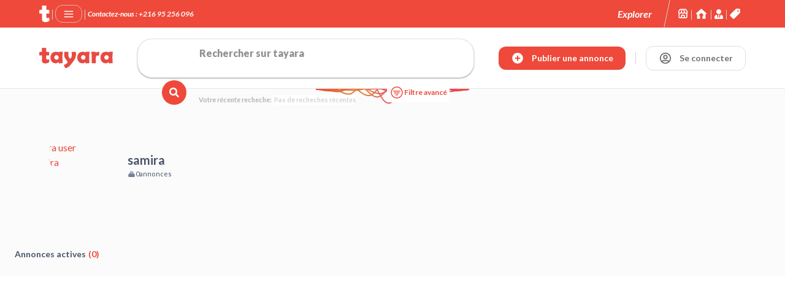

--- FILE ---
content_type: text/html; charset=utf-8
request_url: https://www.tayara.tn/user/4502a126-2ea1-41a4-bf26-145d48c6f352/
body_size: 9448
content:
<!DOCTYPE html><html lang="fr-FR"><head><link rel="alternate" hrefLang="ar-TN" href="https://tayara.tn/ar-TN"/><link rel="alternate" hrefLang="fr" href="https://tayara.tn/fr"/><link rel="alternate" hrefLang="en" href="https://tayara.tn"/><link rel="alternate" hrefLang="ar" href="https://tayara.tn/ar"/><meta property="og:url" content="https://tayara.tn/user/4502a126-2ea1-41a4-bf26-145d48c6f352/"/><link rel="canonical" href="https://tayara.tn/user/4502a126-2ea1-41a4-bf26-145d48c6f352/"/><meta charSet="UTF-8"/><meta name="viewport" content="width=device-width,initial-scale=1"/><meta name="theme-color" content="#E84A3B"/><link rel="apple-touch-icon" href="/apple-touch-icon.png"/><link rel="icon" type="image/png" sizes="32x32" href="/favicon-32x32.png"/><link rel="icon" type="image/png" sizes="16x16" href="/favicon-16x16.png"/><link rel="icon" href="/favicon.ico"/><title>Tayara | page boutique</title><meta name="robots" content="index,follow"/><meta name="description" content="page boutique"/><meta property="og:title" content="Tayara | page boutique"/><meta property="og:description" content="page boutique"/><meta property="og:locale" content="fr-FR"/><meta property="og:site_name" content="Tayara"/><meta name="next-head-count" content="20"/><link rel="manifest" href="/manifest.json"/><link rel="apple-touch-icon" href="/apple-touch-icon.png"/><meta name="theme-color" content="#EE493A"/><link rel="preconnect" href="https://fonts.gstatic.com" crossorigin /><link rel="preload" href="/_next/static/css/d244d93810b9ba19.css" as="style"/><link rel="stylesheet" href="/_next/static/css/d244d93810b9ba19.css" data-n-g=""/><noscript data-n-css=""></noscript><script defer="" nomodule="" src="/_next/static/chunks/polyfills-c67a75d1b6f99dc8.js" type="28bf2028ae93eb209d53ba72-text/javascript"></script><script src="/_next/static/chunks/webpack-ef2ed3c239a04884.js" defer="" type="28bf2028ae93eb209d53ba72-text/javascript"></script><script src="/_next/static/chunks/framework-3de466d7e2bc93d8.js" defer="" type="28bf2028ae93eb209d53ba72-text/javascript"></script><script src="/_next/static/chunks/main-4418cdc07c0000b6.js" defer="" type="28bf2028ae93eb209d53ba72-text/javascript"></script><script src="/_next/static/chunks/pages/_app-fc50000a5e971b63.js" defer="" type="28bf2028ae93eb209d53ba72-text/javascript"></script><script src="/_next/static/chunks/252f366e-5e3eb298a5eb4ceb.js" defer="" type="28bf2028ae93eb209d53ba72-text/javascript"></script><script src="/_next/static/chunks/1bfc9850-3d162a5bc94b9b43.js" defer="" type="28bf2028ae93eb209d53ba72-text/javascript"></script><script src="/_next/static/chunks/78e521c3-fcb849fee2a093bf.js" defer="" type="28bf2028ae93eb209d53ba72-text/javascript"></script><script src="/_next/static/chunks/ae51ba48-d29022b908028c83.js" defer="" type="28bf2028ae93eb209d53ba72-text/javascript"></script><script src="/_next/static/chunks/d64684d8-25897873aec2dec4.js" defer="" type="28bf2028ae93eb209d53ba72-text/javascript"></script><script src="/_next/static/chunks/d0c16330-be0b3da69f6e260e.js" defer="" type="28bf2028ae93eb209d53ba72-text/javascript"></script><script src="/_next/static/chunks/d7eeaac4-2b1a59dcdec7bcee.js" defer="" type="28bf2028ae93eb209d53ba72-text/javascript"></script><script src="/_next/static/chunks/7f0c75c1-73b02ba88426d898.js" defer="" type="28bf2028ae93eb209d53ba72-text/javascript"></script><script src="/_next/static/chunks/95b64a6e-9402c61aa512d8bf.js" defer="" type="28bf2028ae93eb209d53ba72-text/javascript"></script><script src="/_next/static/chunks/1a48c3c1-0f058e3391da3565.js" defer="" type="28bf2028ae93eb209d53ba72-text/javascript"></script><script src="/_next/static/chunks/0c428ae2-6e6696aa0a955dbf.js" defer="" type="28bf2028ae93eb209d53ba72-text/javascript"></script><script src="/_next/static/chunks/236-0c2395b062ef9ee4.js" defer="" type="28bf2028ae93eb209d53ba72-text/javascript"></script><script src="/_next/static/chunks/7412-82d41474218810d5.js" defer="" type="28bf2028ae93eb209d53ba72-text/javascript"></script><script src="/_next/static/chunks/5767-e0c02b1c9eabc8bd.js" defer="" type="28bf2028ae93eb209d53ba72-text/javascript"></script><script src="/_next/static/chunks/7786-5d27255fd93edeab.js" defer="" type="28bf2028ae93eb209d53ba72-text/javascript"></script><script src="/_next/static/chunks/4572-e83dcb043d6c3c74.js" defer="" type="28bf2028ae93eb209d53ba72-text/javascript"></script><script src="/_next/static/chunks/7212-a3f87c8d6731ab31.js" defer="" type="28bf2028ae93eb209d53ba72-text/javascript"></script><script src="/_next/static/chunks/8611-842aad1cb2aa7e52.js" defer="" type="28bf2028ae93eb209d53ba72-text/javascript"></script><script src="/_next/static/chunks/pages/user/%5BuserId%5D-537d7021667c74f1.js" defer="" type="28bf2028ae93eb209d53ba72-text/javascript"></script><script src="/_next/static/14TFYLFZRrq6VVot5u6yM/_buildManifest.js" defer="" type="28bf2028ae93eb209d53ba72-text/javascript"></script><script src="/_next/static/14TFYLFZRrq6VVot5u6yM/_ssgManifest.js" defer="" type="28bf2028ae93eb209d53ba72-text/javascript"></script><style data-href="https://fonts.googleapis.com/css2?family=Almarai:wght@300;400;700;800&family=Lato:ital,wght@0,100;0,300;0,400;0,700;0,900;1,100;1,300;1,400;1,700;1,900&display=swap">@font-face{font-family:'Almarai';font-style:normal;font-weight:300;font-display:swap;src:url(https://fonts.gstatic.com/l/font?kit=tssoApxBaigK_hnnS_anhns&skey=a4346bafabd03dac&v=v19) format('woff')}@font-face{font-family:'Almarai';font-style:normal;font-weight:400;font-display:swap;src:url(https://fonts.gstatic.com/l/font?kit=tsstApxBaigK_hnnc1k&skey=dad28ec30cc9d460&v=v19) format('woff')}@font-face{font-family:'Almarai';font-style:normal;font-weight:700;font-display:swap;src:url(https://fonts.gstatic.com/l/font?kit=tssoApxBaigK_hnnS-aghns&skey=8131a52a93cdf1ce&v=v19) format('woff')}@font-face{font-family:'Almarai';font-style:normal;font-weight:800;font-display:swap;src:url(https://fonts.gstatic.com/l/font?kit=tssoApxBaigK_hnnS_qjhns&skey=30d43fedff7cb055&v=v19) format('woff')}@font-face{font-family:'Lato';font-style:italic;font-weight:100;font-display:swap;src:url(https://fonts.gstatic.com/l/font?kit=S6u-w4BMUTPHjxsIPy-s&skey=3404b88e33a27f67&v=v25) format('woff')}@font-face{font-family:'Lato';font-style:italic;font-weight:300;font-display:swap;src:url(https://fonts.gstatic.com/l/font?kit=S6u_w4BMUTPHjxsI9w2PHw&skey=8107d606b7e3d38e&v=v25) format('woff')}@font-face{font-family:'Lato';font-style:italic;font-weight:400;font-display:swap;src:url(https://fonts.gstatic.com/l/font?kit=S6u8w4BMUTPHjxswWA&skey=51512958f8cff7a8&v=v25) format('woff')}@font-face{font-family:'Lato';font-style:italic;font-weight:700;font-display:swap;src:url(https://fonts.gstatic.com/l/font?kit=S6u_w4BMUTPHjxsI5wqPHw&skey=5334e9c0b67702e2&v=v25) format('woff')}@font-face{font-family:'Lato';font-style:italic;font-weight:900;font-display:swap;src:url(https://fonts.gstatic.com/l/font?kit=S6u_w4BMUTPHjxsI3wiPHw&skey=4066143815f8bfc2&v=v25) format('woff')}@font-face{font-family:'Lato';font-style:normal;font-weight:100;font-display:swap;src:url(https://fonts.gstatic.com/l/font?kit=S6u8w4BMUTPHh30wWA&skey=cfa1ba7b04a1ba34&v=v25) format('woff')}@font-face{font-family:'Lato';font-style:normal;font-weight:300;font-display:swap;src:url(https://fonts.gstatic.com/l/font?kit=S6u9w4BMUTPHh7USeww&skey=91f32e07d083dd3a&v=v25) format('woff')}@font-face{font-family:'Lato';font-style:normal;font-weight:400;font-display:swap;src:url(https://fonts.gstatic.com/l/font?kit=S6uyw4BMUTPHvxo&skey=2d58b92a99e1c086&v=v25) format('woff')}@font-face{font-family:'Lato';font-style:normal;font-weight:700;font-display:swap;src:url(https://fonts.gstatic.com/l/font?kit=S6u9w4BMUTPHh6UVeww&skey=3480a19627739c0d&v=v25) format('woff')}@font-face{font-family:'Lato';font-style:normal;font-weight:900;font-display:swap;src:url(https://fonts.gstatic.com/l/font?kit=S6u9w4BMUTPHh50Xeww&skey=d01acf708cb3b73b&v=v25) format('woff')}@font-face{font-family:'Almarai';font-style:normal;font-weight:300;font-display:swap;src:url(https://fonts.gstatic.com/s/almarai/v19/tssoApxBaigK_hnnS_antnqWo4z1oXli2g.woff2) format('woff2');unicode-range:U+0600-06FF,U+0750-077F,U+0870-088E,U+0890-0891,U+0897-08E1,U+08E3-08FF,U+200C-200E,U+2010-2011,U+204F,U+2E41,U+FB50-FDFF,U+FE70-FE74,U+FE76-FEFC,U+102E0-102FB,U+10E60-10E7E,U+10EC2-10EC4,U+10EFC-10EFF,U+1EE00-1EE03,U+1EE05-1EE1F,U+1EE21-1EE22,U+1EE24,U+1EE27,U+1EE29-1EE32,U+1EE34-1EE37,U+1EE39,U+1EE3B,U+1EE42,U+1EE47,U+1EE49,U+1EE4B,U+1EE4D-1EE4F,U+1EE51-1EE52,U+1EE54,U+1EE57,U+1EE59,U+1EE5B,U+1EE5D,U+1EE5F,U+1EE61-1EE62,U+1EE64,U+1EE67-1EE6A,U+1EE6C-1EE72,U+1EE74-1EE77,U+1EE79-1EE7C,U+1EE7E,U+1EE80-1EE89,U+1EE8B-1EE9B,U+1EEA1-1EEA3,U+1EEA5-1EEA9,U+1EEAB-1EEBB,U+1EEF0-1EEF1}@font-face{font-family:'Almarai';font-style:normal;font-weight:300;font-display:swap;src:url(https://fonts.gstatic.com/s/almarai/v19/tssoApxBaigK_hnnS_antn-Wo4z1oXk.woff2) format('woff2');unicode-range:U+0000-00FF,U+0131,U+0152-0153,U+02BB-02BC,U+02C6,U+02DA,U+02DC,U+0304,U+0308,U+0329,U+2000-206F,U+20AC,U+2122,U+2191,U+2193,U+2212,U+2215,U+FEFF,U+FFFD}@font-face{font-family:'Almarai';font-style:normal;font-weight:400;font-display:swap;src:url(https://fonts.gstatic.com/s/almarai/v19/tsstApxBaigK_hnnQ1iFo1K0rqbPqA.woff2) format('woff2');unicode-range:U+0600-06FF,U+0750-077F,U+0870-088E,U+0890-0891,U+0897-08E1,U+08E3-08FF,U+200C-200E,U+2010-2011,U+204F,U+2E41,U+FB50-FDFF,U+FE70-FE74,U+FE76-FEFC,U+102E0-102FB,U+10E60-10E7E,U+10EC2-10EC4,U+10EFC-10EFF,U+1EE00-1EE03,U+1EE05-1EE1F,U+1EE21-1EE22,U+1EE24,U+1EE27,U+1EE29-1EE32,U+1EE34-1EE37,U+1EE39,U+1EE3B,U+1EE42,U+1EE47,U+1EE49,U+1EE4B,U+1EE4D-1EE4F,U+1EE51-1EE52,U+1EE54,U+1EE57,U+1EE59,U+1EE5B,U+1EE5D,U+1EE5F,U+1EE61-1EE62,U+1EE64,U+1EE67-1EE6A,U+1EE6C-1EE72,U+1EE74-1EE77,U+1EE79-1EE7C,U+1EE7E,U+1EE80-1EE89,U+1EE8B-1EE9B,U+1EEA1-1EEA3,U+1EEA5-1EEA9,U+1EEAB-1EEBB,U+1EEF0-1EEF1}@font-face{font-family:'Almarai';font-style:normal;font-weight:400;font-display:swap;src:url(https://fonts.gstatic.com/s/almarai/v19/tsstApxBaigK_hnnQ12Fo1K0rqY.woff2) format('woff2');unicode-range:U+0000-00FF,U+0131,U+0152-0153,U+02BB-02BC,U+02C6,U+02DA,U+02DC,U+0304,U+0308,U+0329,U+2000-206F,U+20AC,U+2122,U+2191,U+2193,U+2212,U+2215,U+FEFF,U+FFFD}@font-face{font-family:'Almarai';font-style:normal;font-weight:700;font-display:swap;src:url(https://fonts.gstatic.com/s/almarai/v19/tssoApxBaigK_hnnS-agtnqWo4z1oXli2g.woff2) format('woff2');unicode-range:U+0600-06FF,U+0750-077F,U+0870-088E,U+0890-0891,U+0897-08E1,U+08E3-08FF,U+200C-200E,U+2010-2011,U+204F,U+2E41,U+FB50-FDFF,U+FE70-FE74,U+FE76-FEFC,U+102E0-102FB,U+10E60-10E7E,U+10EC2-10EC4,U+10EFC-10EFF,U+1EE00-1EE03,U+1EE05-1EE1F,U+1EE21-1EE22,U+1EE24,U+1EE27,U+1EE29-1EE32,U+1EE34-1EE37,U+1EE39,U+1EE3B,U+1EE42,U+1EE47,U+1EE49,U+1EE4B,U+1EE4D-1EE4F,U+1EE51-1EE52,U+1EE54,U+1EE57,U+1EE59,U+1EE5B,U+1EE5D,U+1EE5F,U+1EE61-1EE62,U+1EE64,U+1EE67-1EE6A,U+1EE6C-1EE72,U+1EE74-1EE77,U+1EE79-1EE7C,U+1EE7E,U+1EE80-1EE89,U+1EE8B-1EE9B,U+1EEA1-1EEA3,U+1EEA5-1EEA9,U+1EEAB-1EEBB,U+1EEF0-1EEF1}@font-face{font-family:'Almarai';font-style:normal;font-weight:700;font-display:swap;src:url(https://fonts.gstatic.com/s/almarai/v19/tssoApxBaigK_hnnS-agtn-Wo4z1oXk.woff2) format('woff2');unicode-range:U+0000-00FF,U+0131,U+0152-0153,U+02BB-02BC,U+02C6,U+02DA,U+02DC,U+0304,U+0308,U+0329,U+2000-206F,U+20AC,U+2122,U+2191,U+2193,U+2212,U+2215,U+FEFF,U+FFFD}@font-face{font-family:'Almarai';font-style:normal;font-weight:800;font-display:swap;src:url(https://fonts.gstatic.com/s/almarai/v19/tssoApxBaigK_hnnS_qjtnqWo4z1oXli2g.woff2) format('woff2');unicode-range:U+0600-06FF,U+0750-077F,U+0870-088E,U+0890-0891,U+0897-08E1,U+08E3-08FF,U+200C-200E,U+2010-2011,U+204F,U+2E41,U+FB50-FDFF,U+FE70-FE74,U+FE76-FEFC,U+102E0-102FB,U+10E60-10E7E,U+10EC2-10EC4,U+10EFC-10EFF,U+1EE00-1EE03,U+1EE05-1EE1F,U+1EE21-1EE22,U+1EE24,U+1EE27,U+1EE29-1EE32,U+1EE34-1EE37,U+1EE39,U+1EE3B,U+1EE42,U+1EE47,U+1EE49,U+1EE4B,U+1EE4D-1EE4F,U+1EE51-1EE52,U+1EE54,U+1EE57,U+1EE59,U+1EE5B,U+1EE5D,U+1EE5F,U+1EE61-1EE62,U+1EE64,U+1EE67-1EE6A,U+1EE6C-1EE72,U+1EE74-1EE77,U+1EE79-1EE7C,U+1EE7E,U+1EE80-1EE89,U+1EE8B-1EE9B,U+1EEA1-1EEA3,U+1EEA5-1EEA9,U+1EEAB-1EEBB,U+1EEF0-1EEF1}@font-face{font-family:'Almarai';font-style:normal;font-weight:800;font-display:swap;src:url(https://fonts.gstatic.com/s/almarai/v19/tssoApxBaigK_hnnS_qjtn-Wo4z1oXk.woff2) format('woff2');unicode-range:U+0000-00FF,U+0131,U+0152-0153,U+02BB-02BC,U+02C6,U+02DA,U+02DC,U+0304,U+0308,U+0329,U+2000-206F,U+20AC,U+2122,U+2191,U+2193,U+2212,U+2215,U+FEFF,U+FFFD}@font-face{font-family:'Lato';font-style:italic;font-weight:100;font-display:swap;src:url(https://fonts.gstatic.com/s/lato/v25/S6u-w4BMUTPHjxsIPx-mPCLC79U11vU.woff2) format('woff2');unicode-range:U+0100-02BA,U+02BD-02C5,U+02C7-02CC,U+02CE-02D7,U+02DD-02FF,U+0304,U+0308,U+0329,U+1D00-1DBF,U+1E00-1E9F,U+1EF2-1EFF,U+2020,U+20A0-20AB,U+20AD-20C0,U+2113,U+2C60-2C7F,U+A720-A7FF}@font-face{font-family:'Lato';font-style:italic;font-weight:100;font-display:swap;src:url(https://fonts.gstatic.com/s/lato/v25/S6u-w4BMUTPHjxsIPx-oPCLC79U1.woff2) format('woff2');unicode-range:U+0000-00FF,U+0131,U+0152-0153,U+02BB-02BC,U+02C6,U+02DA,U+02DC,U+0304,U+0308,U+0329,U+2000-206F,U+20AC,U+2122,U+2191,U+2193,U+2212,U+2215,U+FEFF,U+FFFD}@font-face{font-family:'Lato';font-style:italic;font-weight:300;font-display:swap;src:url(https://fonts.gstatic.com/s/lato/v25/S6u_w4BMUTPHjxsI9w2_FQftx9897sxZ.woff2) format('woff2');unicode-range:U+0100-02BA,U+02BD-02C5,U+02C7-02CC,U+02CE-02D7,U+02DD-02FF,U+0304,U+0308,U+0329,U+1D00-1DBF,U+1E00-1E9F,U+1EF2-1EFF,U+2020,U+20A0-20AB,U+20AD-20C0,U+2113,U+2C60-2C7F,U+A720-A7FF}@font-face{font-family:'Lato';font-style:italic;font-weight:300;font-display:swap;src:url(https://fonts.gstatic.com/s/lato/v25/S6u_w4BMUTPHjxsI9w2_Gwftx9897g.woff2) format('woff2');unicode-range:U+0000-00FF,U+0131,U+0152-0153,U+02BB-02BC,U+02C6,U+02DA,U+02DC,U+0304,U+0308,U+0329,U+2000-206F,U+20AC,U+2122,U+2191,U+2193,U+2212,U+2215,U+FEFF,U+FFFD}@font-face{font-family:'Lato';font-style:italic;font-weight:400;font-display:swap;src:url(https://fonts.gstatic.com/s/lato/v25/S6u8w4BMUTPHjxsAUi-qNiXg7eU0.woff2) format('woff2');unicode-range:U+0100-02BA,U+02BD-02C5,U+02C7-02CC,U+02CE-02D7,U+02DD-02FF,U+0304,U+0308,U+0329,U+1D00-1DBF,U+1E00-1E9F,U+1EF2-1EFF,U+2020,U+20A0-20AB,U+20AD-20C0,U+2113,U+2C60-2C7F,U+A720-A7FF}@font-face{font-family:'Lato';font-style:italic;font-weight:400;font-display:swap;src:url(https://fonts.gstatic.com/s/lato/v25/S6u8w4BMUTPHjxsAXC-qNiXg7Q.woff2) format('woff2');unicode-range:U+0000-00FF,U+0131,U+0152-0153,U+02BB-02BC,U+02C6,U+02DA,U+02DC,U+0304,U+0308,U+0329,U+2000-206F,U+20AC,U+2122,U+2191,U+2193,U+2212,U+2215,U+FEFF,U+FFFD}@font-face{font-family:'Lato';font-style:italic;font-weight:700;font-display:swap;src:url(https://fonts.gstatic.com/s/lato/v25/S6u_w4BMUTPHjxsI5wq_FQftx9897sxZ.woff2) format('woff2');unicode-range:U+0100-02BA,U+02BD-02C5,U+02C7-02CC,U+02CE-02D7,U+02DD-02FF,U+0304,U+0308,U+0329,U+1D00-1DBF,U+1E00-1E9F,U+1EF2-1EFF,U+2020,U+20A0-20AB,U+20AD-20C0,U+2113,U+2C60-2C7F,U+A720-A7FF}@font-face{font-family:'Lato';font-style:italic;font-weight:700;font-display:swap;src:url(https://fonts.gstatic.com/s/lato/v25/S6u_w4BMUTPHjxsI5wq_Gwftx9897g.woff2) format('woff2');unicode-range:U+0000-00FF,U+0131,U+0152-0153,U+02BB-02BC,U+02C6,U+02DA,U+02DC,U+0304,U+0308,U+0329,U+2000-206F,U+20AC,U+2122,U+2191,U+2193,U+2212,U+2215,U+FEFF,U+FFFD}@font-face{font-family:'Lato';font-style:italic;font-weight:900;font-display:swap;src:url(https://fonts.gstatic.com/s/lato/v25/S6u_w4BMUTPHjxsI3wi_FQftx9897sxZ.woff2) format('woff2');unicode-range:U+0100-02BA,U+02BD-02C5,U+02C7-02CC,U+02CE-02D7,U+02DD-02FF,U+0304,U+0308,U+0329,U+1D00-1DBF,U+1E00-1E9F,U+1EF2-1EFF,U+2020,U+20A0-20AB,U+20AD-20C0,U+2113,U+2C60-2C7F,U+A720-A7FF}@font-face{font-family:'Lato';font-style:italic;font-weight:900;font-display:swap;src:url(https://fonts.gstatic.com/s/lato/v25/S6u_w4BMUTPHjxsI3wi_Gwftx9897g.woff2) format('woff2');unicode-range:U+0000-00FF,U+0131,U+0152-0153,U+02BB-02BC,U+02C6,U+02DA,U+02DC,U+0304,U+0308,U+0329,U+2000-206F,U+20AC,U+2122,U+2191,U+2193,U+2212,U+2215,U+FEFF,U+FFFD}@font-face{font-family:'Lato';font-style:normal;font-weight:100;font-display:swap;src:url(https://fonts.gstatic.com/s/lato/v25/S6u8w4BMUTPHh30AUi-qNiXg7eU0.woff2) format('woff2');unicode-range:U+0100-02BA,U+02BD-02C5,U+02C7-02CC,U+02CE-02D7,U+02DD-02FF,U+0304,U+0308,U+0329,U+1D00-1DBF,U+1E00-1E9F,U+1EF2-1EFF,U+2020,U+20A0-20AB,U+20AD-20C0,U+2113,U+2C60-2C7F,U+A720-A7FF}@font-face{font-family:'Lato';font-style:normal;font-weight:100;font-display:swap;src:url(https://fonts.gstatic.com/s/lato/v25/S6u8w4BMUTPHh30AXC-qNiXg7Q.woff2) format('woff2');unicode-range:U+0000-00FF,U+0131,U+0152-0153,U+02BB-02BC,U+02C6,U+02DA,U+02DC,U+0304,U+0308,U+0329,U+2000-206F,U+20AC,U+2122,U+2191,U+2193,U+2212,U+2215,U+FEFF,U+FFFD}@font-face{font-family:'Lato';font-style:normal;font-weight:300;font-display:swap;src:url(https://fonts.gstatic.com/s/lato/v25/S6u9w4BMUTPHh7USSwaPGQ3q5d0N7w.woff2) format('woff2');unicode-range:U+0100-02BA,U+02BD-02C5,U+02C7-02CC,U+02CE-02D7,U+02DD-02FF,U+0304,U+0308,U+0329,U+1D00-1DBF,U+1E00-1E9F,U+1EF2-1EFF,U+2020,U+20A0-20AB,U+20AD-20C0,U+2113,U+2C60-2C7F,U+A720-A7FF}@font-face{font-family:'Lato';font-style:normal;font-weight:300;font-display:swap;src:url(https://fonts.gstatic.com/s/lato/v25/S6u9w4BMUTPHh7USSwiPGQ3q5d0.woff2) format('woff2');unicode-range:U+0000-00FF,U+0131,U+0152-0153,U+02BB-02BC,U+02C6,U+02DA,U+02DC,U+0304,U+0308,U+0329,U+2000-206F,U+20AC,U+2122,U+2191,U+2193,U+2212,U+2215,U+FEFF,U+FFFD}@font-face{font-family:'Lato';font-style:normal;font-weight:400;font-display:swap;src:url(https://fonts.gstatic.com/s/lato/v25/S6uyw4BMUTPHjxAwXiWtFCfQ7A.woff2) format('woff2');unicode-range:U+0100-02BA,U+02BD-02C5,U+02C7-02CC,U+02CE-02D7,U+02DD-02FF,U+0304,U+0308,U+0329,U+1D00-1DBF,U+1E00-1E9F,U+1EF2-1EFF,U+2020,U+20A0-20AB,U+20AD-20C0,U+2113,U+2C60-2C7F,U+A720-A7FF}@font-face{font-family:'Lato';font-style:normal;font-weight:400;font-display:swap;src:url(https://fonts.gstatic.com/s/lato/v25/S6uyw4BMUTPHjx4wXiWtFCc.woff2) format('woff2');unicode-range:U+0000-00FF,U+0131,U+0152-0153,U+02BB-02BC,U+02C6,U+02DA,U+02DC,U+0304,U+0308,U+0329,U+2000-206F,U+20AC,U+2122,U+2191,U+2193,U+2212,U+2215,U+FEFF,U+FFFD}@font-face{font-family:'Lato';font-style:normal;font-weight:700;font-display:swap;src:url(https://fonts.gstatic.com/s/lato/v25/S6u9w4BMUTPHh6UVSwaPGQ3q5d0N7w.woff2) format('woff2');unicode-range:U+0100-02BA,U+02BD-02C5,U+02C7-02CC,U+02CE-02D7,U+02DD-02FF,U+0304,U+0308,U+0329,U+1D00-1DBF,U+1E00-1E9F,U+1EF2-1EFF,U+2020,U+20A0-20AB,U+20AD-20C0,U+2113,U+2C60-2C7F,U+A720-A7FF}@font-face{font-family:'Lato';font-style:normal;font-weight:700;font-display:swap;src:url(https://fonts.gstatic.com/s/lato/v25/S6u9w4BMUTPHh6UVSwiPGQ3q5d0.woff2) format('woff2');unicode-range:U+0000-00FF,U+0131,U+0152-0153,U+02BB-02BC,U+02C6,U+02DA,U+02DC,U+0304,U+0308,U+0329,U+2000-206F,U+20AC,U+2122,U+2191,U+2193,U+2212,U+2215,U+FEFF,U+FFFD}@font-face{font-family:'Lato';font-style:normal;font-weight:900;font-display:swap;src:url(https://fonts.gstatic.com/s/lato/v25/S6u9w4BMUTPHh50XSwaPGQ3q5d0N7w.woff2) format('woff2');unicode-range:U+0100-02BA,U+02BD-02C5,U+02C7-02CC,U+02CE-02D7,U+02DD-02FF,U+0304,U+0308,U+0329,U+1D00-1DBF,U+1E00-1E9F,U+1EF2-1EFF,U+2020,U+20A0-20AB,U+20AD-20C0,U+2113,U+2C60-2C7F,U+A720-A7FF}@font-face{font-family:'Lato';font-style:normal;font-weight:900;font-display:swap;src:url(https://fonts.gstatic.com/s/lato/v25/S6u9w4BMUTPHh50XSwiPGQ3q5d0.woff2) format('woff2');unicode-range:U+0000-00FF,U+0131,U+0152-0153,U+02BB-02BC,U+02C6,U+02DA,U+02DC,U+0304,U+0308,U+0329,U+2000-206F,U+20AC,U+2122,U+2191,U+2193,U+2212,U+2215,U+FEFF,U+FFFD}</style></head><body class="font-arabic relative bg-neutral-50/80"><div id="__next"><div class="w-full flex flex-col fixed z-[9999] h-fit top-0  "><div class="md:hidden flex justify-center bg-white"><div class="flex justify-center items-center relative h-[100px] w-[280px]  mx-auto rounded-2xl overflow-hidden"><div class="flex flex-col justify-center items-center w-full h-full"><span class=" text-2xl md:text-4xl font-extrabold text-neutral-200">Publicité</span><img class="w-[50px] md:w-[80px] relative -right-6 md:-right-8 transition-all duration-300 " src="/media/tayara-logo.svg" alt="Logo de tayara.tn"/></div></div></div><div class="w-full bg-primary"><div class="max-w-[1920px] flex justify-between h-[52px] md:h-[45px]  px-4 md:px-16 mx-auto items-center gap-x-2"><div class="flex w-fit items-center gap-x-2"><a href="/"><img class="min-w-fit max-w-[120px] transition-all duration-300" src="/media/t-tayara.svg" alt="Logo de tayara.tn"/></a><div class="w-[1px] h-[30px] max-h-full bg-neutral-300 mx-4 !h-4 !mt-[3px] !mx-1 text-white hidden md:block"></div><div class="relative hidden md:block"><button class="py-1 px-3 flex items-center gap-x-2 z-[9999] bg-transparent rounded-xl border-[1px] border-neutral-300/75" aria-label="Menu" id="headlessui-menu-button-:Rmcd6:" type="button" aria-haspopup="menu" aria-expanded="false" data-headlessui-state=""><svg stroke="currentColor" fill="none" stroke-width="0" viewBox="0 0 24 24" class="text-white mt-[1.5px]" height="18" width="18" xmlns="http://www.w3.org/2000/svg"><path d="M2 6C2 5.44772 2.44772 5 3 5H21C21.5523 5 22 5.44772 22 6C22 6.55228 21.5523 7 21 7H3C2.44772 7 2 6.55228 2 6Z" fill="currentColor"></path><path d="M2 12.0322C2 11.4799 2.44772 11.0322 3 11.0322H21C21.5523 11.0322 22 11.4799 22 12.0322C22 12.5845 21.5523 13.0322 21 13.0322H3C2.44772 13.0322 2 12.5845 2 12.0322Z" fill="currentColor"></path><path d="M3 17.0645C2.44772 17.0645 2 17.5122 2 18.0645C2 18.6167 2.44772 19.0645 3 19.0645H21C21.5523 19.0645 22 18.6167 22 18.0645C22 17.5122 21.5523 17.0645 21 17.0645H3Z" fill="currentColor"></path></svg></button></div><div class="w-[1px] h-[30px] max-h-full bg-neutral-300 mx-4 !h-4 !mt-[3px] !mx-1 text-white hidden md:block"></div><span class="text-center text-white text-xs italic font-semibold hidden md:block">Contactez-nous : +216 95 256 096  </span></div><div class="w-full flex items-center justify-between gap-x-1 md:hidden"><div class="w-[1px] h-[30px] max-h-full bg-neutral-300 mx-4 !h-3 !mx-1"></div><div class="relative w-full md:max-w-4xl transition-width duration-300  "><form class="
        w-full relative"><input class="
            pl-10 pb-[1px] lg:pl-12
            undefined
            text-sm lg:text-sm cursor-text input-md flex outline-offset-0 outline-1 
            placeholder:text-neutral-500/80 hover:outline-neutral-400
            focus:outline-offset-0 font-extrabold font-arabic transition-width duration-300
            focus:bg-neutral-600 pl-10 !outline-none placeholder:text-neutral-500 w-full
            focus:placeholder:text-neutral-100 rounded-3xl h-8  focus:text-neutral-100 pr-3
            bg-neutral-200 text-neutral-600 
             drop-shadow-sm grow w-full transition-[width] border-[1px] !bg-white border-neutral-300 !rounded-3xl focus:!bg-neutral-600 focus:placeholder:text-white " placeholder="Rechercher sur tayara" value=""/><span class="absolute inset-0 max-w-full flex items-center justify-between pointer-events-none pl-3"><span class="rounded-full  
            

            
            "><svg stroke="currentColor" fill="currentColor" stroke-width="2" viewBox="0 0 512 512" class="            !text-primary  !text-neutral-500 text-white" height="16" width="16" xmlns="http://www.w3.org/2000/svg"><path d="M505 442.7L405.3 343c-4.5-4.5-10.6-7-17-7H372c27.6-35.3 44-79.7 44-128C416 93.1 322.9 0 208 0S0 93.1 0 208s93.1 208 208 208c48.3 0 92.7-16.4 128-44v16.3c0 6.4 2.5 12.5 7 17l99.7 99.7c9.4 9.4 24.6 9.4 33.9 0l28.3-28.3c9.4-9.4 9.4-24.6.1-34zM208 336c-70.7 0-128-57.2-128-128 0-70.7 57.2-128 128-128 70.7 0 128 57.2 128 128 0 70.7-57.2 128-128 128z"></path></svg></span><span class="relative pl-0"></span></span></form></div><div class="w-[1px] h-[30px] max-h-full bg-neutral-300 mx-4 !h-3 !mx-1"></div><svg stroke="currentColor" fill="none" stroke-width="0" viewBox="0 0 24 24" class=" text-white cursor-pointer" height="26" width="26" xmlns="http://www.w3.org/2000/svg"><path d="M2 6C2 5.44772 2.44772 5 3 5H21C21.5523 5 22 5.44772 22 6C22 6.55228 21.5523 7 21 7H3C2.44772 7 2 6.55228 2 6Z" fill="currentColor"></path><path d="M2 12.0322C2 11.4799 2.44772 11.0322 3 11.0322H21C21.5523 11.0322 22 11.4799 22 12.0322C22 12.5845 21.5523 13.0322 21 13.0322H3C2.44772 13.0322 2 12.5845 2 12.0322Z" fill="currentColor"></path><path d="M3 17.0645C2.44772 17.0645 2 17.5122 2 18.0645C2 18.6167 2.44772 19.0645 3 19.0645H21C21.5523 19.0645 22 18.6167 22 18.0645C22 17.5122 21.5523 17.0645 21 17.0645H3Z" fill="currentColor"></path></svg></div><div class="hidden md:flex mr-2 w-fit gap-x-3 items-center"><div class="flex items-center justify-center"><span class="text-center text-white text-base mr-2 font-semibold italic">Explorer</span><div class="w-[1px] h-[30px] max-h-full bg-neutral-300 mx-4 !h-[45px] rotate-12 text-white"></div></div><a aria-label="Les boutiques sur tayara.tn" class="w-fit flex items-center gap-x-2" href="/shops/"><svg stroke="currentColor" fill="currentColor" stroke-width="0" viewBox="0 0 24 24" class="text-white" height="19" width="19" xmlns="http://www.w3.org/2000/svg"><path d="M19.148 2.971A2.008 2.008 0 0 0 17.434 2H6.566c-.698 0-1.355.372-1.714.971L2.143 7.485A.995.995 0 0 0 2 8a3.97 3.97 0 0 0 1 2.618V19c0 1.103.897 2 2 2h14c1.103 0 2-.897 2-2v-8.382A3.97 3.97 0 0 0 22 8a.995.995 0 0 0-.143-.515l-2.709-4.514zm.836 5.28A2.003 2.003 0 0 1 18 10c-1.103 0-2-.897-2-2 0-.068-.025-.128-.039-.192l.02-.004L15.22 4h2.214l2.55 4.251zM10.819 4h2.361l.813 4.065C13.958 9.137 13.08 10 12 10s-1.958-.863-1.993-1.935L10.819 4zM6.566 4H8.78l-.76 3.804.02.004C8.025 7.872 8 7.932 8 8c0 1.103-.897 2-2 2a2.003 2.003 0 0 1-1.984-1.749L6.566 4zM10 19v-3h4v3h-4zm6 0v-3c0-1.103-.897-2-2-2h-4c-1.103 0-2 .897-2 2v3H5v-7.142c.321.083.652.142 1 .142a3.99 3.99 0 0 0 3-1.357c.733.832 1.807 1.357 3 1.357s2.267-.525 3-1.357A3.99 3.99 0 0 0 18 12c.348 0 .679-.059 1-.142V19h-3z"></path></svg><span class="text-white text-xs italic font-semibold hidden">Nos boutiques</span></a><div class="w-[1px] h-[30px] max-h-full bg-neutral-300 mx-4 !h-4 !mt-[3px] !mx-1 text-white"></div><a aria-label="Immoexpert by Tayara" class="w-fit flex items-center gap-x-2" href="https://www.tayara.tn/ads/c/immoneuf/"><img class="min-w-fit max-w-[120px] transition-all duration-300" src="/media/immoExpertLogo.webp" alt="Logo de Immo-Expert by Tayara"/><span class="text-white text-xs italic font-semibold hidden">ImmoNeuf</span></a><div class="w-[1px] h-[30px] max-h-full bg-neutral-300 mx-4 !h-4 !mt-[3px] !mx-1 text-white"></div><a aria-label="Immoexpert by Tayara" class="w-fit flex items-center gap-x-2" href="/immoneuf/"><svg stroke="currentColor" fill="currentColor" stroke-width="0" viewBox="0 0 448 512" class="min-w-fit max-w-[120px] transition-all duration-300 text-white" height="1em" width="1em" xmlns="http://www.w3.org/2000/svg"><path d="M224 256c70.7 0 128-57.3 128-128S294.7 0 224 0 96 57.3 96 128s57.3 128 128 128zm95.8 32.6L272 480l-32-136 32-56h-96l32 56-32 136-47.8-191.4C56.9 292 0 350.3 0 422.4V464c0 26.5 21.5 48 48 48h352c26.5 0 48-21.5 48-48v-41.6c0-72.1-56.9-130.4-128.2-133.8z"></path></svg><span class="text-white text-xs italic font-semibold hidden">Promoteurs</span></a><div class="w-[1px] h-[30px] max-h-full bg-neutral-300 mx-4 !h-4 !mt-[3px] !mx-1 text-white"></div><a aria-label="Les offres et services de tayara.tn" class="w-fit flex items-center gap-x-2" href="/services/"><svg stroke="currentColor" fill="currentColor" stroke-width="0" viewBox="0 0 512 512" class="text-white" height="19" width="19" xmlns="http://www.w3.org/2000/svg"><path d="M467 45.2A44.45 44.45 0 00435.29 32H312.36a30.63 30.63 0 00-21.52 8.89L45.09 286.59a44.82 44.82 0 000 63.32l117 117a44.83 44.83 0 0063.34 0l245.65-245.6A30.6 30.6 0 00480 199.8v-123a44.24 44.24 0 00-13-31.6zM384 160a32 32 0 1132-32 32 32 0 01-32 32z"></path></svg><span class="text-white text-xs italic font-semibold hidden">Offres et services</span></a></div></div></div><div class="pointer-events-none absolute w-full lg:w-2/12 left-1/2 -translate-x-1/2 bottom-[-42px] border-t-[1px] border-t-primary transition-transform duration-300 scale-y-100"><img class="mx-auto mt-[3.65px] flex-none scale-125" src="/media/loader.svg" alt="Logo de tayara.tn"/></div><div class="hidden md:flex justify-center items-center w-full mx-auto  border-b-[1px] border-neutral-200 h-[100px] py-4 px-auto bg-white"><div class="w-full flex justify-between items-center max-w-[1920px] md:px-16"><div class="w-fit flex justify-start items-center  h-[4rem]"><a class="flex justify-between items-center" href="/"><img class="min-w-[70px] max-w-[120px] transition-all duration-300 hidden xl:block" src="/media/tayara-logo.svg" alt="Logo de tayara.tn"/></a><a href="/"><svg class="py-2 text-primary hidden md:block xl:hidden" fill="currentColor" stroke="currentColor" stroke-width="0" width="48" height="48" id="TiTokenHistory" data-name="t-for-tayara" xmlns="http://www.w3.org/2000/svg" viewBox="0 0 20 20"><path fill-rule="evenodd" clip-rule="evenodd" d="M16.28,17.49c0,.27,0,.89-.2,1.05l-.53.35a7.28,7.28,0,0,1-4,1.11q-4.5,0-4.5-3.44c0-.7,0-1.72.08-3.1s.07-2.42.07-3.1c0-.45-.28-.69-.8-.69H6.26c-.09,0-2.31.28-2.38-.13a9.37,9.37,0,0,1,.07-4c.15-.3,1.82-.35,2.5-.39a.84.84,0,0,0,.67-.62,7.38,7.38,0,0,0,0-1.33c0-1-.07-1.33-.07-1.4C7.05.6,7.16,0,7.39,0S8.07,0,8.6.07L10,.15c.57,0,1.15,0,2.28.09.27,0,.38.11.38.25,0,.42,0,1.06-.11,1.9s-.09,1.49-.09,1.89.15.73.46.77a15,15,0,0,0,1.64.2,6.65,6.65,0,0,1,1.18,0c.16,0,.49,0,.49.57a3.89,3.89,0,0,0,0,.49c0,.47.05.71.05,1s-.05.74-.05,1.22a2.41,2.41,0,0,1-.08.89.38.38,0,0,1-.43.33c-.22,0-.33,0-.82,0l-1,0-1.19.13c-.16,0-.23.2-.23.67v1.11c0,.5,0,.86,0,1.12a4,4,0,0,0,.29,1.8c.29.44.6.58,1.42.58a2.68,2.68,0,0,0,.74-.09,9.5,9.5,0,0,1,1-.18c.22,0,.33.11.33.34a7.85,7.85,0,0,0,0,1C16.32,16.72,16.28,17.18,16.28,17.49Z"></path></svg></a></div><div class="mx-10 relative transition-all outline-4 outline-offset-2 outline-neutral-400 w-full"><form class="w-full h-[4rem]"><input class="z-[9999] px-[100px] pb-4 w-full h-full text-base cursor-text flex border-[1px]  text-neutral-600 rounded-3xl outline-none   
        shadow-sm shadow-neutral-400 border-neutral-200  outline-1 
            placeholder:text-neutral-500/80  lg:placeholder:text-base transition-all duration-600 focus:transition-all
              font-extrabold font-arabic  hover:outline-none undefined" placeholder="Rechercher sur tayara" value=""/><span class="w-full absolute inset-0 flex items-center justify-center pointer-events-none px-10"><span class="w-full flex "><div class="w-10 h-10 flex items-center justify-center my-auto rounded-full bg-primary"><svg stroke="currentColor" fill="currentColor" stroke-width="0" viewBox="0 0 512 512" class="text-white m-3" height="18" width="18" xmlns="http://www.w3.org/2000/svg"><path d="M505 442.7L405.3 343c-4.5-4.5-10.6-7-17-7H372c27.6-35.3 44-79.7 44-128C416 93.1 322.9 0 208 0S0 93.1 0 208s93.1 208 208 208c48.3 0 92.7-16.4 128-44v16.3c0 6.4 2.5 12.5 7 17l99.7 99.7c9.4 9.4 24.6 9.4 33.9 0l28.3-28.3c9.4-9.4 9.4-24.6.1-34zM208 336c-70.7 0-128-57.2-128-128 0-70.7 57.2-128 128-128 70.7 0 128 57.2 128 128 0 70.7-57.2 128-128 128z"></path></svg></div><div class=" w-full"><div class="pt-6 pl-5 w-full"><div class="w-fit py-1 flex items-center pointer-events-auto"><span class="hidden lg:block text-2xs font-semibold text-neutral-400/80 whitespace-nowrap">Votre récente recheche:</span><div class="flex gap-x-1 whitespace-nowrap overflow-x-auto scrollbar-none"><p class="text-2xs font-bold text-neutral-300 whitespace-nowrap rounded-md bg-white pl-1">Pas de recheches récentes</p></div></div></div></div></span><div class="w-fit py-2 absolute right-10 justify-end flex flex-col truncat"><div class="w-full flex items-center justify-end h-full bg-white"><a class="w-fit text-primary  pointer-events-auto text-xs font-semibold flex items-center gap-x-1 p-1 rounded-md " href="/search/"><svg stroke="currentColor" fill="currentColor" stroke-width="0" viewBox="0 0 512 512" class=" text-primary truncate" height="24" width="24" xmlns="http://www.w3.org/2000/svg"><path fill="none" stroke-miterlimit="10" stroke-width="32" d="M448 256c0-106-86-192-192-192S64 150 64 256s86 192 192 192 192-86 192-192z"></path><path fill="none" stroke-linecap="round" stroke-linejoin="round" stroke-width="32" d="M144 208h224m-192 64h160m-112 64h64"></path></svg>Filtre avancé</a></div></div></span></form></div><div class="hidden md:flex w-fit justify-end items-center "><span class="flex rounded-xl bg-primary hover:bg-primary-focus "><a aria-label="Publier annonce" class="flex items-center p-2 text-white" href="/post-listing/"><svg stroke="currentColor" fill="currentColor" stroke-width="0" viewBox="0 0 20 20" aria-hidden="true" class="mx-3" height="22" width="22" xmlns="http://www.w3.org/2000/svg"><path fill-rule="evenodd" d="M10 18a8 8 0 100-16 8 8 0 000 16zm1-11a1 1 0 10-2 0v2H7a1 1 0 100 2h2v2a1 1 0 102 0v-2h2a1 1 0 100-2h-2V7z" clip-rule="evenodd"></path></svg><h3 class="pr-3 pb-[1px] text-white text-sm font-semibold hidden md:hidden xl:block w-max">Publier une annonce</h3></a></span><div class="w-[1px] h-[30px] max-h-full bg-neutral-300 mx-4 !h-5"></div><a href="/login/"><button aria-label="Se connecter" class="flex items-center p-2 rounded-xl hover:bg-neutral-200 border border-neutral-300 border-opacity-75 text-neutral-500 text-sm  font-bold font-arabic hover:!border-solid "><svg stroke="currentColor" fill="none" stroke-width="2" viewBox="0 0 24 24" aria-hidden="true" class="mx-3" height="22" width="22" xmlns="http://www.w3.org/2000/svg"><path stroke-linecap="round" stroke-linejoin="round" d="M5.121 17.804A13.937 13.937 0 0112 16c2.5 0 4.847.655 6.879 1.804M15 10a3 3 0 11-6 0 3 3 0 016 0zm6 2a9 9 0 11-18 0 9 9 0 0118 0z"></path></svg><h3 class="text-neutral-500  text-sm pr-3 font-semibold block md:hidden xl:block w-max">Se connecter</h3></button></a></div></div></div><div class="md:hidden !z-[9998] flex w-full flex-col border-t border-gray-200 shadow-sm fixed bottom-0 left-0 right-0 transition-transform duration-700 
bg-white/80 bg-blend-overlay" style="backdrop-filter:blur(24px);-webkit-backdrop-filter:blur(24px)"><div class="w-full font-arabic grid grid-cols-5 my-2"><a href="/shops/"><button aria-label="Mes recherches sauvegardes" class="btn normal-case font-bold border-none rounded-lg
    undefined
    line-clamp-1 w-full rounded-none font-normal text-2xs !bg-transparent text-neutral-500"><span class="flex  h-full w-full items-center justify-center gap-x-0 md:gap-x-2 gap-y-[2.5px] flex-col"><span class="ml-0 mr-0"><svg stroke="currentColor" fill="currentColor" stroke-width="0" viewBox="0 0 24 24" class="my-1" height="24" width="24" xmlns="http://www.w3.org/2000/svg"><path d="M19.148 2.971A2.008 2.008 0 0 0 17.434 2H6.566c-.698 0-1.355.372-1.714.971L2.143 7.485A.995.995 0 0 0 2 8a3.97 3.97 0 0 0 1 2.618V19c0 1.103.897 2 2 2h14c1.103 0 2-.897 2-2v-8.382A3.97 3.97 0 0 0 22 8a.995.995 0 0 0-.143-.515l-2.709-4.514zm.836 5.28A2.003 2.003 0 0 1 18 10c-1.103 0-2-.897-2-2 0-.068-.025-.128-.039-.192l.02-.004L15.22 4h2.214l2.55 4.251zM10.819 4h2.361l.813 4.065C13.958 9.137 13.08 10 12 10s-1.958-.863-1.993-1.935L10.819 4zM6.566 4H8.78l-.76 3.804.02.004C8.025 7.872 8 7.932 8 8c0 1.103-.897 2-2 2a2.003 2.003 0 0 1-1.984-1.749L6.566 4zM10 19v-3h4v3h-4zm6 0v-3c0-1.103-.897-2-2-2h-4c-1.103 0-2 .897-2 2v3H5v-7.142c.321.083.652.142 1 .142a3.99 3.99 0 0 0 3-1.357c.733.832 1.807 1.357 3 1.357s2.267-.525 3-1.357A3.99 3.99 0 0 0 18 12c.348 0 .679-.059 1-.142V19h-3z"></path></svg></span><span class="flex align-middle">Boutiques</span></span></button></a><a class="flex justify-center" href="/ads/c/immoneuf/"><button aria-label="ImmoNeuf" class="btn normal-case font-bold border-none rounded-lg
    undefined
    line-clamp-1 w-full rounded-none font-normal text-2xs !bg-transparent !truncate text-neutral-500"><span class="flex  h-full w-full items-center justify-center gap-x-0 md:gap-x-2 gap-y-[2.5px] flex-col"><span class="ml-0 mr-0"><svg stroke="currentColor" fill="currentColor" stroke-width="0" viewBox="0 0 1024 1024" class="my-1" height="24" width="24" xmlns="http://www.w3.org/2000/svg"><path d="M946.5 505L560.1 118.8l-25.9-25.9a31.5 31.5 0 0 0-44.4 0L77.5 505a63.9 63.9 0 0 0-18.8 46c.4 35.2 29.7 63.3 64.9 63.3h42.5V940h691.8V614.3h43.4c17.1 0 33.2-6.7 45.3-18.8a63.6 63.6 0 0 0 18.7-45.3c0-17-6.7-33.1-18.8-45.2zM568 868H456V664h112v204zm217.9-325.7V868H632V640c0-22.1-17.9-40-40-40H432c-22.1 0-40 17.9-40 40v228H238.1V542.3h-96l370-369.7 23.1 23.1L882 542.3h-96.1z"></path></svg></span><span class="flex align-middle">ImmoNeuf</span></span></button></a><a class="flex justify-center" href="/post-listing/"><button aria-label="Postuler annonce" class="btn normal-case font-bold border-none rounded-lg
    undefined
    absolute top-1 !justify-start !items-start !mx-2 line-clamp-1 !rounded-xl !p-2 !shadow-primary !shadow-lg !bg-primary w-fit font-normal text-2xs text-white"><span class="flex  h-full w-full items-center justify-center gap-x-0 md:gap-x-2 gap-y-[2.5px] flex-col"><span class="ml-0 mr-0"><svg stroke="currentColor" fill="none" stroke-width="2" viewBox="0 0 24 24" aria-hidden="true" height="24" width="24" xmlns="http://www.w3.org/2000/svg"><path stroke-linecap="round" stroke-linejoin="round" d="M12 4v16m8-8H4"></path></svg></span><span class="flex align-middle">Annonce</span></span></button></a><a href="/chat/"><button aria-label="Consulter les messages" class="btn normal-case font-bold border-none rounded-lg
    undefined
    line-clamp-1 w-full rounded-none font-normal text-2xs !bg-transparent text-neutral-500"><span class="flex  h-full w-full items-center justify-center gap-x-0 md:gap-x-2 gap-y-[2.5px] flex-col"><span class="ml-0 mr-0"><svg stroke="currentColor" fill="currentColor" stroke-width="0" viewBox="0 0 24 24" class="my-1" height="24" width="24" xmlns="http://www.w3.org/2000/svg"><path d="M19 2H5c-1.103 0-2 .897-2 2v12c0 1.103.897 2 2 2h3.586L12 21.414 15.414 18H19c1.103 0 2-.897 2-2V4c0-1.103-.897-2-2-2zm0 14h-4.414L12 18.586 9.414 16H5V4h14v12z"></path></svg></span><span class="flex align-middle">Messages</span></span></button></a><a href="/login/"><button aria-label="Profil" class="btn normal-case font-bold border-none rounded-lg
    undefined
    line-clamp-1 w-full rounded-none font-normal text-2xs !bg-transparent text-neutral-500"><span class="flex  h-full w-full items-center justify-center gap-x-0 md:gap-x-2 gap-y-[2.5px] flex-col"><span class="ml-0 mr-0"><svg stroke="currentColor" fill="currentColor" stroke-width="0" viewBox="0 0 1024 1024" class="my-1" height="24" width="24" xmlns="http://www.w3.org/2000/svg"><path d="M858.5 763.6a374 374 0 0 0-80.6-119.5 375.63 375.63 0 0 0-119.5-80.6c-.4-.2-.8-.3-1.2-.5C719.5 518 760 444.7 760 362c0-137-111-248-248-248S264 225 264 362c0 82.7 40.5 156 102.8 201.1-.4.2-.8.3-1.2.5-44.8 18.9-85 46-119.5 80.6a375.63 375.63 0 0 0-80.6 119.5A371.7 371.7 0 0 0 136 901.8a8 8 0 0 0 8 8.2h60c4.4 0 7.9-3.5 8-7.8 2-77.2 33-149.5 87.8-204.3 56.7-56.7 132-87.9 212.2-87.9s155.5 31.2 212.2 87.9C779 752.7 810 825 812 902.2c.1 4.4 3.6 7.8 8 7.8h60a8 8 0 0 0 8-8.2c-1-47.8-10.9-94.3-29.5-138.2zM512 534c-45.9 0-89.1-17.9-121.6-50.4S340 407.9 340 362c0-45.9 17.9-89.1 50.4-121.6S466.1 190 512 190s89.1 17.9 121.6 50.4S684 316.1 684 362c0 45.9-17.9 89.1-50.4 121.6S557.9 534 512 534z"></path></svg></span><span class="flex align-middle">Profil</span></span></button></a></div></div></div> <div><ul class=" hidden md:flex  items-center flex-wrap   py-1   "><li class=" p-2 my-1 text-xs text-gray-600"><a href="/"><div class="text-gray-600 flex items-center gap-x-2"><svg class=" w-3 h-3" aria-hidden="true" xmlns="http://www.w3.org/2000/svg" fill="#718096" viewBox="0 0 20 20"><path d="m19.707 9.293-2-2-7-7a1 1 0 0 0-1.414 0l-7 7-2 2a1 1 0 0 0 1.414 1.414L2 10.414V18a2 2 0 0 0 2 2h3a1 1 0 0 0 1-1v-4a1 1 0 0 1 1-1h2a1 1 0 0 1 1 1v4a1 1 0 0 0 1 1h3a2 2 0 0 0 2-2v-7.586l.293.293a1 1 0 0 0 1.414-1.414Z"></path></svg>Accueil</div></a></li><div class="flex items-center"><svg class="w-2 h-2 m-1 text-gray-400" aria-hidden="true" xmlns="http://www.w3.org/2000/svg" fill="none" viewBox="0 0 6 10"><path stroke="currentColor" stroke-linecap="round" stroke-linejoin="round" stroke-width="2" d="m1 9 4-4-4-4"></path></svg></div><li class=" p-2 my-1 text-xs text-gray-600"><span>User</span></li><div class="flex items-center"><svg class="w-2 h-2 m-1 text-gray-400" aria-hidden="true" xmlns="http://www.w3.org/2000/svg" fill="none" viewBox="0 0 6 10"><path stroke="currentColor" stroke-linecap="round" stroke-linejoin="round" stroke-width="2" d="m1 9 4-4-4-4"></path></svg></div><li class=" p-2 my-1 text-xs text-gray-600"><span>4502a126 2ea1 41a4 bf26 145d48c6f352</span></li></ul></div><div class="mt-[48px]"><div class="w-full relative"><div class="h-36"></div><div class="absolute inset-0 dotted-pattern opacity-80 z-[-1]"></div><div class="bg-gradient-to-br bg-gray-200 absolute inset-0 z-[-2]"></div><div class="avatar absolute bottom-0 left-1/2 md:left-0 md:ml-6 -translate-x-1/2 md:translate-x-0 translate-y-1/3 md:translate-y-2/3"><div class="z-[-3] bg-white w-40 absolute mask mask-squircle"></div><div class="z-[-2] m-2 bg-red-100 w-36 absolute mask mask-squircle"></div><div class="w-36 m-2 mask mask-squircle text-primary grid relative z-[-1]"><img src="https://www.tayara.tn/mediaGateway/resize-image?img=ar/04519e8f5394d0fbd40522c8ba1fb9b7&amp;w=100" class="w-70 mx-auto" alt="tayara user avatar of samira"/></div></div></div><div class="md:h-20 mt-14 md:mt-0 gap-3 flex flex-col md:flex-row justify-between"><div class="md:ml-52 mt-1 flex flex-col md:items-start items-center"><span class="text-gray-700 font-bold text-xl">samira</span><span class="text-gray-700 flex items-center  text-2xs gap-2"><svg stroke="currentColor" fill="currentColor" stroke-width="0" viewBox="0 0 20 20" aria-hidden="true" class="text-gray-600" height="13" width="13" xmlns="http://www.w3.org/2000/svg"><path d="M7 3a1 1 0 000 2h6a1 1 0 100-2H7zM4 7a1 1 0 011-1h10a1 1 0 110 2H5a1 1 0 01-1-1zM2 11a2 2 0 012-2h12a2 2 0 012 2v4a2 2 0 01-2 2H4a2 2 0 01-2-2v-4z"></path></svg><span class="">0annonces</span></span></div></div><div class="mt-4 md:mt-16"><div class="p-1 md:p-3 lg:p-4"><div class="space-x-1 mb-2 px-2"><span class="text-gray-700 font-bold text-sm">Annonces actives</span><span class="text-primary font-bold text-sm">(0)</span></div><div><div class="flex md:ml-[-20px] w-auto"></div><div class="loader"></div></div></div></div></div></div><script id="__NEXT_DATA__" type="application/json">{"props":{"pageProps":{"_nextI18Next":{"initialI18nStore":{"en":{"common":{"navbar.shops":"Shops","listing.main-title":"Hello handsome user","navbar.login":"Login","navbar.login.short":"Login","navbar.create-ad":"Create ad","navbar.create-ad.short":"Create","currency":"DT"}}},"initialLocale":"en","userConfig":{"i18n":{"defaultLocale":"en","locales":["fr","ar","ar-TN","en"]},"react":{"useSuspense":true},"default":{"i18n":{"defaultLocale":"en","locales":["fr","ar","ar-TN","en"]},"react":{"useSuspense":true}}}},"userData":{"avatar":"https://cdn.tayara.tn/avatar/04519e8f5394d0fbd40522c8ba1fb9b7","address":"","email":"","fullname":"samira","isShop":false,"enabled":true,"kcid":"4502a126-2ea1-41a4-bf26-145d48c6f352","favoritesList":[],"phonenumber":"+21693310062","tokenbalance":50,"url":"","id":"60c4a5e9762dd0915bb42525","shopBackgroundIMage":"","description":"","categoryId":"","blacklist":["df8c6566-54f4-4b5e-a7d6-80103c18f0e7"]},"countAdByUser":0,"adsByUser":[]},"__N_SSP":true},"page":"/user/[userId]","query":{"userId":"4502a126-2ea1-41a4-bf26-145d48c6f352"},"buildId":"14TFYLFZRrq6VVot5u6yM","isFallback":false,"gssp":true,"locale":"en","locales":["en","fr","ar","ar-TN"],"defaultLocale":"en","scriptLoader":[{"src":"https://www.googletagmanager.com/gtag/js?id=GTM-NZFDZCC","strategy":"afterInteractive"},{"id":"gtag-gtm-nzfdzcc","strategy":"afterInteractive","children":"\n              window.dataLayer = window.dataLayer || [];\n              function gtag(){window.dataLayer.push(arguments);}\n              gtag('js', new Date());\n              gtag('config', 'GTM-NZFDZCC');\n            "},{"src":"https://www.googletagmanager.com/gtag/js?id=AW-506679461","strategy":"afterInteractive"},{"id":"gtag-aw-506679461","strategy":"afterInteractive","children":"\n              window.dataLayer = window.dataLayer || [];\n              function gtag(){dataLayer.push(arguments);}\n              gtag('js', new Date());\n              gtag('config', 'AW-506679461');\n            "}]}</script><script src="/cdn-cgi/scripts/7d0fa10a/cloudflare-static/rocket-loader.min.js" data-cf-settings="28bf2028ae93eb209d53ba72-|49" defer></script></body></html>

--- FILE ---
content_type: application/javascript; charset=UTF-8
request_url: https://www.tayara.tn/_next/static/chunks/d0c16330-be0b3da69f6e260e.js
body_size: 499
content:
"use strict";(self.webpackChunk_N_E=self.webpackChunk_N_E||[]).push([[8907],{37106:function(t,a,n){n.d(a,{sWH:function(){return l}});var r=n(88357);function l(t){return(0,r.w_)({tag:"svg",attr:{viewBox:"0 0 24 24",strokeWidth:"2",stroke:"currentColor",fill:"none",strokeLinecap:"round",strokeLinejoin:"round"},child:[{tag:"path",attr:{stroke:"none",d:"M0 0h24v24H0z",fill:"none"}},{tag:"path",attr:{d:"M19.258 10.258l-7.258 -7.258l-9 9h2v7a2 2 0 0 0 2 2h4"}},{tag:"path",attr:{d:"M9 21v-6a2 2 0 0 1 2 -2h1.5"}},{tag:"path",attr:{d:"M17.8 20.817l-2.172 1.138a.392 .392 0 0 1 -.568 -.41l.415 -2.411l-1.757 -1.707a.389 .389 0 0 1 .217 -.665l2.428 -.352l1.086 -2.193a.392 .392 0 0 1 .702 0l1.086 2.193l2.428 .352a.39 .39 0 0 1 .217 .665l-1.757 1.707l.414 2.41a.39 .39 0 0 1 -.567 .411l-2.172 -1.138z"}}]})(t)}}}]);
//# sourceMappingURL=d0c16330-be0b3da69f6e260e.js.map